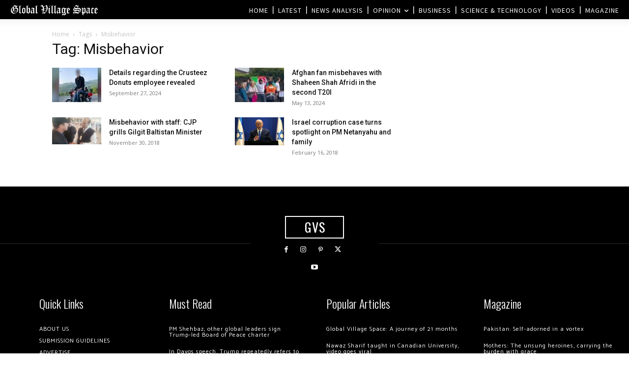

--- FILE ---
content_type: text/html; charset=utf-8
request_url: https://www.google.com/recaptcha/api2/aframe
body_size: 268
content:
<!DOCTYPE HTML><html><head><meta http-equiv="content-type" content="text/html; charset=UTF-8"></head><body><script nonce="qzWr2gqhRkslXJz4kcAw1Q">/** Anti-fraud and anti-abuse applications only. See google.com/recaptcha */ try{var clients={'sodar':'https://pagead2.googlesyndication.com/pagead/sodar?'};window.addEventListener("message",function(a){try{if(a.source===window.parent){var b=JSON.parse(a.data);var c=clients[b['id']];if(c){var d=document.createElement('img');d.src=c+b['params']+'&rc='+(localStorage.getItem("rc::a")?sessionStorage.getItem("rc::b"):"");window.document.body.appendChild(d);sessionStorage.setItem("rc::e",parseInt(sessionStorage.getItem("rc::e")||0)+1);localStorage.setItem("rc::h",'1769109188842');}}}catch(b){}});window.parent.postMessage("_grecaptcha_ready", "*");}catch(b){}</script></body></html>